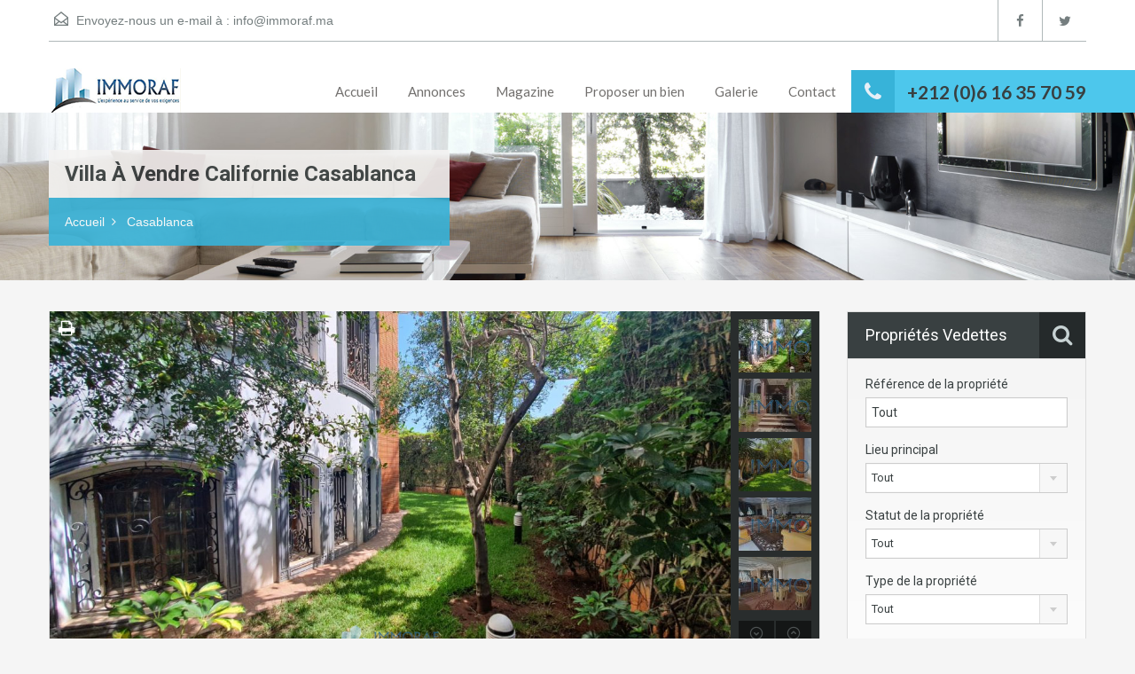

--- FILE ---
content_type: text/html; charset=UTF-8
request_url: https://immoraf.ma/property/villa-a-vendre-californie-casablanca/
body_size: 16377
content:
<!doctype html>
<html >
<head>
    <meta charset="UTF-8">
    <meta name="viewport" content="width=device-width, initial-scale=1.0">
    <link rel="profile" href="https://gmpg.org/xfn/11">
    <meta name="format-detection" content="telephone=no">
	<title>Villa À Vendre Californie Casablanca &#8211; Immoraf</title>
<meta name='robots' content='max-image-preview:large' />
<link rel='dns-prefetch' href='//maps.google.com' />
<link rel='dns-prefetch' href='//fonts.googleapis.com' />
<link rel="alternate" type="application/rss+xml" title="Immoraf &raquo; Flux" href="https://immoraf.ma/feed/" />
<link rel="alternate" type="application/rss+xml" title="Immoraf &raquo; Flux des commentaires" href="https://immoraf.ma/comments/feed/" />
<link rel="alternate" title="oEmbed (JSON)" type="application/json+oembed" href="https://immoraf.ma/wp-json/oembed/1.0/embed?url=https%3A%2F%2Fimmoraf.ma%2Fproperty%2Fvilla-a-vendre-californie-casablanca%2F" />
<link rel="alternate" title="oEmbed (XML)" type="text/xml+oembed" href="https://immoraf.ma/wp-json/oembed/1.0/embed?url=https%3A%2F%2Fimmoraf.ma%2Fproperty%2Fvilla-a-vendre-californie-casablanca%2F&#038;format=xml" />
<style id='wp-img-auto-sizes-contain-inline-css' type='text/css'>
img:is([sizes=auto i],[sizes^="auto," i]){contain-intrinsic-size:3000px 1500px}
/*# sourceURL=wp-img-auto-sizes-contain-inline-css */
</style>

<style id='wp-emoji-styles-inline-css' type='text/css'>

	img.wp-smiley, img.emoji {
		display: inline !important;
		border: none !important;
		box-shadow: none !important;
		height: 1em !important;
		width: 1em !important;
		margin: 0 0.07em !important;
		vertical-align: -0.1em !important;
		background: none !important;
		padding: 0 !important;
	}
/*# sourceURL=wp-emoji-styles-inline-css */
</style>
<link rel='stylesheet' id='rs-plugin-settings-css' href='https://immoraf.ma/core/modules/4b36101dcc/public/assets/css/rs6.css' type='text/css' media='all' />
<style id='rs-plugin-settings-inline-css' type='text/css'>
#rs-demo-id {}
/*# sourceURL=rs-plugin-settings-inline-css */
</style>
<link rel='stylesheet' id='inspiry-google-fonts-css' href='//fonts.googleapis.com/css?family=Lato%3A400%2C400i%2C700%2C700i%7CRoboto%3A400%2C400i%2C500%2C500i%2C700%2C700i%7COpen%2BSans%3A400%2C400i%2C600%2C600i%2C700%2C700i&#038;subset=latin%2Clatin-ext' type='text/css' media='all' />
<link rel='stylesheet' id='flexslider-css' href='https://immoraf.ma/core/assets/641e139218/assets/classic/scripts/vendors/flexslider/flexslider.css' type='text/css' media='all' />
<link rel='stylesheet' id='pretty-photo-css-css' href='https://immoraf.ma/core/assets/641e139218/assets/classic/scripts/vendors/prettyphoto/css/prettyPhoto.css' type='text/css' media='all' />
<link rel='stylesheet' id='swipebox-css' href='https://immoraf.ma/core/assets/641e139218/assets/classic/scripts/vendors/swipebox/css/swipebox.min.css' type='text/css' media='all' />
<link rel='stylesheet' id='select2-css' href='https://immoraf.ma/core/assets/641e139218/assets/classic/scripts/vendors/select2/select2.css' type='text/css' media='all' />
<link rel='stylesheet' id='main-css-css' href='https://immoraf.ma/core/assets/641e139218/assets/classic/styles/css/main.min.css' type='text/css' media='all' />
<link rel='stylesheet' id='vc-css-css' href='https://immoraf.ma/core/assets/641e139218/assets/classic/styles/css/visual-composer.min.css' type='text/css' media='all' />
<link rel='stylesheet' id='parent-default-css' href='https://immoraf.ma/core/assets/1a0b59b144/style.css' type='text/css' media='all' />
<link rel='stylesheet' id='parent-custom-css' href='https://immoraf.ma/core/assets/641e139218/assets/classic/styles/css/custom.css' type='text/css' media='all' />
<link rel='stylesheet' id='rh-font-awesome-css' href='https://immoraf.ma/core/assets/641e139218/common/font-awesome/css/font-awesome.min.css' type='text/css' media='all' />
<link rel='stylesheet' id='rh-font-awesome-stars-css' href='https://immoraf.ma/core/assets/641e139218/common/font-awesome/css/fontawesome-stars.css' type='text/css' media='all' />
<link rel='stylesheet' id='owl-carousel-main-css' href='https://immoraf.ma/core/assets/641e139218/common/js/owl-carousel/assets/owl.carousel.min.css' type='text/css' media='all' />
<link rel='stylesheet' id='owl-carousel-default-css' href='https://immoraf.ma/core/assets/641e139218/common/js/owl-carousel/assets/owl.theme.default.min.css' type='text/css' media='all' />
<link rel='stylesheet' id='venobox-css' href='https://immoraf.ma/core/assets/641e139218/common/js/venobox/venobox.css' type='text/css' media='all' />
<link rel='stylesheet' id='inspiry-frontend-style-css' href='https://immoraf.ma/core/assets/641e139218/common/css/frontend-styles.css' type='text/css' media='all' />
<link rel='stylesheet' id='js_composer_custom_css-css' href='//immoraf.ma/storage/js_composer/custom.css' type='text/css' media='all' />
<script type="text/javascript" id="image-watermark-no-right-click-js-before">
/* <![CDATA[ */
var iwArgsNoRightClick = {"rightclick":"Y","draganddrop":"N","devtools":"Y","enableToast":"Y","toastMessage":"This content is protected"};

//# sourceURL=image-watermark-no-right-click-js-before
/* ]]> */
</script>
<script type="text/javascript" src="https://immoraf.ma/core/modules/14e22fb025/js/no-right-click.js" id="image-watermark-no-right-click-js"></script>
<script type="text/javascript" src="https://immoraf.ma/core/modules/enable-jquery-migrate-helper/js/jquery/jquery-1.12.4-wp.js" id="jquery-core-js"></script>
<script type="text/javascript" src="https://immoraf.ma/core/modules/enable-jquery-migrate-helper/js/jquery-migrate/jquery-migrate-1.4.1-wp.js" id="jquery-migrate-js"></script>
<script type="text/javascript" src="https://immoraf.ma/core/modules/4b36101dcc/public/assets/js/revolution.tools.min.js" id="tp-tools-js"></script>
<script type="text/javascript" src="https://immoraf.ma/core/modules/4b36101dcc/public/assets/js/rs6.min.js" id="revmin-js"></script>
<script type="text/javascript" src="https://immoraf.ma/core/assets/641e139218/assets/classic/scripts/vendors/realhomes-common-scripts.js" id="realhomes-common-scripts-js"></script>
<script type="text/javascript" src="//maps.google.com/maps/api/js?key=AIzaSyCPRblGnQS_a8IS3OWmxMn5k4CznXLRgVA&amp;language=fr_FR&amp;ver=6.9" id="google-map-api-js"></script>
<script type="text/javascript" src="https://immoraf.ma/core/assets/641e139218/assets/classic/scripts/vendors/infobox.js" id="google-map-info-box-js"></script>
<link rel="https://api.w.org/" href="https://immoraf.ma/wp-json/" /><link rel="alternate" title="JSON" type="application/json" href="https://immoraf.ma/wp-json/wp/v2/biens/9667" /><link rel="EditURI" type="application/rsd+xml" title="RSD" href="https://immoraf.ma/xmlrpc.php?rsd" />
<link rel="canonical" href="https://immoraf.ma/property/villa-a-vendre-californie-casablanca/" />
<link rel='shortlink' href='https://immoraf.ma/?p=9667' />

        <script type="text/javascript">
            var jQueryMigrateHelperHasSentDowngrade = false;

			window.onerror = function( msg, url, line, col, error ) {
				// Break out early, do not processing if a downgrade reqeust was already sent.
				if ( jQueryMigrateHelperHasSentDowngrade ) {
					return true;
                }

				var xhr = new XMLHttpRequest();
				var nonce = 'efc2a12e71';
				var jQueryFunctions = [
					'andSelf',
					'browser',
					'live',
					'boxModel',
					'support.boxModel',
					'size',
					'swap',
					'clean',
					'sub',
                ];
				var match_pattern = /\)\.(.+?) is not a function/;
                var erroredFunction = msg.match( match_pattern );

                // If there was no matching functions, do not try to downgrade.
                if ( null === erroredFunction || typeof erroredFunction !== 'object' || typeof erroredFunction[1] === "undefined" || -1 === jQueryFunctions.indexOf( erroredFunction[1] ) ) {
                    return true;
                }

                // Set that we've now attempted a downgrade request.
                jQueryMigrateHelperHasSentDowngrade = true;

				xhr.open( 'POST', 'https://immoraf.ma/espimmoraf/admin-ajax.php' );
				xhr.setRequestHeader( 'Content-Type', 'application/x-www-form-urlencoded' );
				xhr.onload = function () {
					var response,
                        reload = false;

					if ( 200 === xhr.status ) {
                        try {
                        	response = JSON.parse( xhr.response );

                        	reload = response.data.reload;
                        } catch ( e ) {
                        	reload = false;
                        }
                    }

					// Automatically reload the page if a deprecation caused an automatic downgrade, ensure visitors get the best possible experience.
					if ( reload ) {
						location.reload();
                    }
				};

				xhr.send( encodeURI( 'action=jquery-migrate-downgrade-version&_wpnonce=' + nonce ) );

				// Suppress error alerts in older browsers
				return true;
			}
        </script>

		<style id='dynamic-css'>

.ihf-map-icon { background-color : !important; }
.ihf-map-icon { border-color : !important; }
.ihf-map-icon:after { border-top-color : !important; }
.dsidx-details .dsidx-contact-form { border-color : !important; }
.header-wrapper, #currency-switcher #selected-currency, #currency-switcher-list li { background-color : #ffffff; }
#logo h2 a { color : #ffffff; }
#logo h2 a:hover, #logo h2 a:focus, #logo h2 a:active { color : #4dc7ec; }
.tag-line span { color : #8b9293; }
.tag-line span { background-color : #343a3b; }
.page-head .page-title span { color : #394041; }
.page-head .page-title span { background-color : #f5f4f3; }
.page-head p { color : #ffffff; }
.page-head p { background-color : #37B3D9; }
.header-wrapper, #contact-email, #contact-email a, .user-nav a, .social_networks li a, #currency-switcher #selected-currency, #currency-switcher-list li,.user-nav a:after { color : #757e7f; }
#contact-email svg .path { fill : #757e7f; }
#contact-email a:hover, .user-nav a:hover { color : #b0b8b9; }
#header-top, .social_networks li a, .user-nav a, .header-wrapper .social_networks, #currency-switcher #selected-currency, #currency-switcher-list li { border-color : #b0b8b9; }
.main-menu ul li a { color : #72706e; }
.main-menu ul li.current-menu-ancestor > a, .main-menu ul li.current-menu-parent > a, .main-menu ul li.current-menu-item > a, .main-menu ul li.current_page_item > a, .main-menu ul li:hover > a, .main-menu ul li ul, .main-menu ul li ul li ul { background-color : #ec894d; }
.main-menu ul li ul li.current-menu-ancestor > a, 
				                .main-menu ul li ul li.current-menu-parent > a, 
				                .main-menu ul li ul li.current-menu-item > a, 
				                .main-menu ul li ul li.current_page_item > a, 
				                .main-menu ul li ul li:hover > a, 
				                .main-menu ul li ul, 
				                .main-menu ul li ul li a, 
				                .main-menu ul li ul li ul, 
				                .main-menu ul li ul li ul li a { color : #ffffff; }
.main-menu ul li ul li:hover > a, .main-menu ul li ul li ul li:hover > a { background-color : #dc7d44; }
.main-menu ul li .menu-item-desc { color : #ec894d; }
.main-menu ul li .menu-item-desc { background-color : #ffffff; }
.slide-description h3, .slide-description h3 a { color : #394041; }
.slide-description h3 a:hover, .slide-description h3 a:focus, .slide-description h3 a:active { color : #df5400; }
.slide-description p { color : #8b9293; }
.slide-description span { color : #df5400; }
.slide-description .know-more { color : #ffffff; }
.slide-description .know-more { background-color : #37b3d9; }
.slide-description .know-more:hover { background-color : #2aa6cc; }
.SFOI__overlay { background-color : rgba(0,0,0,0.3); }
.property-item { background-color : #ffffff; }
.property-item, .property-item .property-meta, .property-item .property-meta span { border-color : #dedede; }
.property-item h4, .property-item h4 a, .es-carousel-wrapper ul li h4 a { color : #394041; }
.property-item h4 a:hover, .property-item h4 a:focus, .property-item h4 a:active, .es-carousel-wrapper ul li h4 a:hover, .es-carousel-wrapper ul li h4 a:focus, .es-carousel-wrapper ul li h4 a:active { color : #df5400; }
.property-item .price, .es-carousel-wrapper ul li .price, .property-item .price small { color : #ffffff; }
.property-item .price, .es-carousel-wrapper ul li .price { background-color : #4dc7ec; }
.property-item figure figcaption { color : #ffffff; }
.property-item figure figcaption { background-color : #ec894d; }
.property-item p, .es-carousel-wrapper ul li p { color : #8b9293; }
.more-details, .es-carousel-wrapper ul li p a { color : #394041; }
.more-details:hover, .more-details:focus, .more-details:active, .es-carousel-wrapper ul li p a:hover, .es-carousel-wrapper ul li p a:focus, .es-carousel-wrapper ul li p a:active { color : #df5400; }
.property-item .property-meta span { color : #394041; }
.property-item .property-meta { background-color : #f5f5f5; }
#footer .widget .title { color : #394041; }
#footer .widget .textwidget, #footer .widget, #footer-bottom p { color : #8b9293; }
#footer .widget ul li a, #footer .widget a, #footer-bottom a { color : #75797A; }
#footer .widget ul li a:hover, #footer .widget ul li a:focus, #footer.widget ul li a:active, #footer .widget a:hover, #footer .widget a:focus, #footer .widget a:active, #footer-bottom a:hover, #footer-bottom a:focus, #footer-bottom a:active { color : #dc7d44; }
#footer-bottom { border-color : #dedede; }
.page-main .post-content .real-btn,
				               .single-post-main .post-content .real-btn,
				               .posts-main .post-footer .real-btn,
				               .real-btn { color : #ffffff; }
.posts-main .post-footer .real-btn, .real-btn { background-color : #ec894d; }
.page-main .post-content .real-btn:hover,
				               .posts-main .post-footer .real-btn:hover,
				               .single-post-main .post-content .real-btn:hover, .real-btn:hover, .real-btn.current { color : #ffffff; }
.posts-main .post-footer .real-btn:hover, .real-btn:hover, .real-btn.current { background-color : #e3712c; }

									.home-features-section .headings h2,
									.home-features-section .headings p,
									.home-features-section .features-wrapper .features-single .feature-content h4,
									.home-features-section .features-wrapper .features-single .feature-content p
								 { color : #FFFFFF; }

				.posts-main .post-content, 
				.posts-main .post-summary,
				.single-post-main .post-content,
				.single-post-main .post-summary,
				.search-post-main .post-content,
				.search-post-main .post-summary, 
				.archives-main .post-content,
				.archives-main .post-summary,
				.single article p,
				.single article ul,
				.single article ol,
				#overview .property-item .content,
				.inner-wrapper .hentry { color : #666666; }

									.rh_comments__header,
									#respond #reply-title
								 { border-top : 2px solid ; }
#footer-wrapper { background-image : none; }
#footer-wrapper { padding-bottom : 0px; }
@media (min-width: 980px) {
.contact-number, .contact-number .outer-strip { background-color : #4dc7ec; }
.contact-number { color : #e7eff7; }
.contact-number .fa-phone { background-color : #37b3d9; }
}
@media (max-width: 767px) {
}
</style><style id='dynamic-css-cta'>

</style><style id='dynamic-css-cta-min-width-891'>

@media ( min-width: 891px ) {
}
</style><style id='dynamic-css-cta-max-width-890'>

@media ( max-width: 890px ) {
}
</style>            <meta property="og:title" content="Villa À Vendre Californie Casablanca"/>
            <meta property="og:description" content=""/>
            <meta property="og:type" content="article"/>
            <meta property="og:url" content="https://immoraf.ma/property/villa-a-vendre-californie-casablanca/"/>
            <meta property="og:site_name" content="Immoraf"/>
            <meta property="og:image" content="https://immoraf.ma/storage/2023/06/IMG-20230607-WA0014-1-210x210.jpg"/>
			
<!--[if lte IE 9]><link rel="stylesheet" type="text/css" href="https://immoraf.ma/core/modules/041dc5d622/assets/css/vc_lte_ie9.min.css" media="screen"><![endif]--><!--[if IE  8]><link rel="stylesheet" type="text/css" href="https://immoraf.ma/core/modules/041dc5d622/assets/css/vc-ie8.min.css" media="screen"><![endif]-->
<link rel="icon" href="https://immoraf.ma/storage/2019/02/cropped-logo-immoraf-32x32.png" sizes="32x32" />
<link rel="icon" href="https://immoraf.ma/storage/2019/02/cropped-logo-immoraf-192x192.png" sizes="192x192" />
<link rel="apple-touch-icon" href="https://immoraf.ma/storage/2019/02/cropped-logo-immoraf-180x180.png" />
<meta name="msapplication-TileImage" content="https://immoraf.ma/storage/2019/02/cropped-logo-immoraf-270x270.png" />
<script type="text/javascript">function setREVStartSize(a){try{var b,c=document.getElementById(a.c).parentNode.offsetWidth;if(c=0===c||isNaN(c)?window.innerWidth:c,a.tabw=void 0===a.tabw?0:parseInt(a.tabw),a.thumbw=void 0===a.thumbw?0:parseInt(a.thumbw),a.tabh=void 0===a.tabh?0:parseInt(a.tabh),a.thumbh=void 0===a.thumbh?0:parseInt(a.thumbh),a.tabhide=void 0===a.tabhide?0:parseInt(a.tabhide),a.thumbhide=void 0===a.thumbhide?0:parseInt(a.thumbhide),a.mh=void 0===a.mh||""==a.mh?0:a.mh,"fullscreen"===a.layout||"fullscreen"===a.l)b=Math.max(a.mh,window.innerHeight);else{for(var d in a.gw=Array.isArray(a.gw)?a.gw:[a.gw],a.rl)(void 0===a.gw[d]||0===a.gw[d])&&(a.gw[d]=a.gw[d-1]);for(var d in a.gh=void 0===a.el||""===a.el||Array.isArray(a.el)&&0==a.el.length?a.gh:a.el,a.gh=Array.isArray(a.gh)?a.gh:[a.gh],a.rl)(void 0===a.gh[d]||0===a.gh[d])&&(a.gh[d]=a.gh[d-1]);var e,f=Array(a.rl.length),g=0;for(var d in a.tabw=a.tabhide>=c?0:a.tabw,a.thumbw=a.thumbhide>=c?0:a.thumbw,a.tabh=a.tabhide>=c?0:a.tabh,a.thumbh=a.thumbhide>=c?0:a.thumbh,a.rl)f[d]=a.rl[d]<window.innerWidth?0:a.rl[d];for(var d in e=f[0],f)e>f[d]&&0<f[d]&&(e=f[d],g=d);var h=c>a.gw[g]+a.tabw+a.thumbw?1:(c-(a.tabw+a.thumbw))/a.gw[g];b=a.gh[g]*h+(a.tabh+a.thumbh)}void 0===window.rs_init_css&&(window.rs_init_css=document.head.appendChild(document.createElement("style"))),document.getElementById(a.c).height=b,window.rs_init_css.innerHTML+="#"+a.c+"_wrapper { height: "+b+"px }"}catch(a){console.log("Failure at Presize of Slider:"+a)}};</script>
		<style type="text/css" id="custom-css">
			
		</style>
		<noscript><style type="text/css"> .wpb_animate_when_almost_visible { opacity: 1; }</style></noscript></head>
<body data-rsssl=1 class="wp-singular property-template-default single single-property postid-9667 wp-theme-realhomes wp-child-theme-realhomes-child sticky-header inspiry_body_floating_features_show wpb-js-composer js-comp-ver-4.10 vc_responsive">


<div class="header-wrapper">

	<div class="container">

		
<header id="header" class="clearfix">

	<div id="header-top" class="clearfix">
					<div id="contact-email">
				<svg xmlns="http://www.w3.org/2000/svg" xmlns:xlink="http://www.w3.org/1999/xlink" version="1.1" x="0px" y="0px" width="16px" height="16px" viewBox="0 0 24 24" enable-background="new 0 0 24 24" xml:space="preserve">
<path class="path" d="M8.174 15.926l-6.799 5.438c-0.431 0.346-0.501 0.975-0.156 1.406s0.974 0.5 1.4 0.156l7.211-5.769L8.174 15.926z"/>
<path class="path" d="M15.838 15.936l-1.685 1.214l7.222 5.777c0.433 0.3 1.1 0.3 1.406-0.156c0.345-0.432 0.274-1.061-0.157-1.406 L15.838 15.936z"/>
<polygon class="path" points="1,10.2 1.6,10.9 12,2.6 22,10.6 22,22 2,22 2,10.2 1,10.2 1.6,10.9 1,10.2 0,10.2 0,24 24,24 24,9.7 12,0 0,9.7 0,10.2 1,10.2 1,10.2"/>
<polygon class="path" points="23.6,11.7 12.6,19.7 11.4,19.7 0.4,11.7 0.4,11.7 0.4,11.7 1.6,10.1 12,17.6 22.4,10.1"/>
</svg>
Envoyez-nous un e-mail à :
				<a href="mailto:inf&#111;&#064;i&#109;&#109;or&#097;&#102;.&#109;a">&#105;nf&#111;&#064;&#105;mm&#111;&#114;&#097;f&#046;&#109;&#097;</a>
			</div>
			
		
		    <ul class="social_networks clearfix">
                            <li class="facebook">
                    <a target="_blank" href="https://www.facebook.com/immoraf/"><i class="fa fa-facebook fa-lg"></i></a>
                </li>
                                <li class="twitter">
                    <a target="_blank" href="https://twitter.com/immorafm"><i class="fa fa-twitter fa-lg"></i></a>
                </li>
                    </ul>
    
		
		
	</div>

	
	<div id="logo">
            <a class="site-logo" href="https://immoraf.ma/" title="Immoraf">
		<img alt="Immoraf" src="https://immoraf.ma/storage/2016/11/logo-immobilier-new-2.png">    </a>
	</div>


	<div class="menu-and-contact-wrap">
		    <h2 class="contact-number"><i class="fa fa-phone"></i>
        <span class="desktop-version">+212 (0)6 16 35 70 59</span>
        <a class="mobile-version" href="tel://+212 (0)6 16 35 70 59"
           title="Passer un coup de téléphone">+212 (0)6 16 35 70 59</a>
        <span class="outer-strip"></span>
    </h2>
	
		
		<nav class="main-menu">
			<div class="rh_menu__hamburger hamburger hamburger--squeeze">
				<div class="hamburger-box">
					<div class="hamburger-inner"></div>
				</div>
				<p>Menu</p>
			</div>
			<div class="menu-main-menu-container"><ul id="menu-main-menu" class="rh_menu__main_menu clearfix"><li id="menu-item-834" class="menu-item menu-item-type-post_type menu-item-object-page menu-item-home menu-item-834"><a href="https://immoraf.ma/">Accueil</a></li>
<li id="menu-item-815" class="menu-item menu-item-type-post_type menu-item-object-page menu-item-815"><a href="https://immoraf.ma/listing/">Annonces</a></li>
<li id="menu-item-835" class="menu-item menu-item-type-post_type menu-item-object-page current_page_parent menu-item-835"><a href="https://immoraf.ma/news/">Magazine</a></li>
<li id="menu-item-944" class="menu-item menu-item-type-custom menu-item-object-custom menu-item-944"><a href="https://immoraf.ma/bien-a-propose.php">Proposer un bien</a></li>
<li id="menu-item-809" class="menu-item menu-item-type-post_type menu-item-object-page menu-item-809"><a href="https://immoraf.ma/3-columns-gallery/">Galerie</a></li>
<li id="menu-item-836" class="menu-item menu-item-type-post_type menu-item-object-page menu-item-836"><a href="https://immoraf.ma/contact-us/">Contact</a></li>
</ul></div><div class="menu-main-menu-container"><ul id="menu-main-menu-1" class="rh_menu__responsive clearfix"><li class="menu-item menu-item-type-post_type menu-item-object-page menu-item-home menu-item-834"><a href="https://immoraf.ma/">Accueil</a></li>
<li class="menu-item menu-item-type-post_type menu-item-object-page menu-item-815"><a href="https://immoraf.ma/listing/">Annonces</a></li>
<li class="menu-item menu-item-type-post_type menu-item-object-page current_page_parent menu-item-835"><a href="https://immoraf.ma/news/">Magazine</a></li>
<li class="menu-item menu-item-type-custom menu-item-object-custom menu-item-944"><a href="https://immoraf.ma/bien-a-propose.php">Proposer un bien</a></li>
<li class="menu-item menu-item-type-post_type menu-item-object-page menu-item-809"><a href="https://immoraf.ma/3-columns-gallery/">Galerie</a></li>
<li class="menu-item menu-item-type-post_type menu-item-object-page menu-item-836"><a href="https://immoraf.ma/contact-us/">Contact</a></li>
</ul></div>		</nav>
		
	</div>

</header>

	</div> 

</div>
    <div class="page-head"
         style="background-repeat: no-repeat;background-position: center top;background-image: url('https://immoraf.ma/core/assets/641e139218/assets/classic/images/banner.jpg'); background-size: cover;">
		            <div class="container">
                <div class="wrap clearfix">
                    <h1 class="page-title"><span>Villa À Vendre Californie Casablanca</span></h1>
							<div class="page-breadcrumbs ">
			<nav class="property-breadcrumbs">
				<ul>
					<li>							<a href="https://immoraf.ma/">Accueil</a><i class="breadcrumbs-separator fa fa-angle-right"></i></li><li>							<a href="https://immoraf.ma/property-city/casablanca/">Casablanca</a></li>				</ul>
			</nav>
		</div>
		                </div>
            </div>
		    </div>

    <div class="container contents detail property-section-order-default">
        <div class="row">
            <div class="span9 main-wrap">
                <div class="main">
                    <div id="overview">
						    <div class="slider-main-wrapper">
        	<div id="property-detail-flexslider" class="inspiry_classic_portrait_common inspiry_classic_portrait_fit_slider clearfix">
		<div class="flexslider">
			<ul class="slides">
				<li data-thumb="https://immoraf.ma/storage/2023/06/IMG-20230607-WA0014-1-82x60.jpg"><a href="https://immoraf.ma/storage/2023/06/IMG-20230607-WA0014-1.jpg" class="swipebox" rel="gallery_real_homes" ><img src="https://immoraf.ma/storage/2023/06/IMG-20230607-WA0014-1-1170x586.jpg" alt="IMG-20230607-WA0014" /></a></li><li data-thumb="https://immoraf.ma/storage/2023/06/IMG-20230607-WA0012-82x60.jpg"><a href="https://immoraf.ma/storage/2023/06/IMG-20230607-WA0012.jpg" class="swipebox" rel="gallery_real_homes" ><img src="https://immoraf.ma/storage/2023/06/IMG-20230607-WA0012-1170x586.jpg" alt="IMG-20230607-WA0012" /></a></li><li data-thumb="https://immoraf.ma/storage/2023/06/IMG-20230607-WA0002-82x60.jpg"><a href="https://immoraf.ma/storage/2023/06/IMG-20230607-WA0002.jpg" class="swipebox" rel="gallery_real_homes" ><img src="https://immoraf.ma/storage/2023/06/IMG-20230607-WA0002-758x586.jpg" alt="IMG-20230607-WA0002" /></a></li><li data-thumb="https://immoraf.ma/storage/2023/06/IMG-20230607-WA0005-82x60.jpg"><a href="https://immoraf.ma/storage/2023/06/IMG-20230607-WA0005.jpg" class="swipebox" rel="gallery_real_homes" ><img src="https://immoraf.ma/storage/2023/06/IMG-20230607-WA0005-1170x586.jpg" alt="IMG-20230607-WA0005" /></a></li><li data-thumb="https://immoraf.ma/storage/2023/06/IMG-20230607-WA0010-82x60.jpg"><a href="https://immoraf.ma/storage/2023/06/IMG-20230607-WA0010.jpg" class="swipebox" rel="gallery_real_homes" ><img src="https://immoraf.ma/storage/2023/06/IMG-20230607-WA0010-1170x586.jpg" alt="IMG-20230607-WA0010" /></a></li><li data-thumb="https://immoraf.ma/storage/2023/06/IMG-20230607-WA0003-82x60.jpg"><a href="https://immoraf.ma/storage/2023/06/IMG-20230607-WA0003.jpg" class="swipebox" rel="gallery_real_homes" ><img src="https://immoraf.ma/storage/2023/06/IMG-20230607-WA0003-1170x586.jpg" alt="IMG-20230607-WA0003" /></a></li><li data-thumb="https://immoraf.ma/storage/2023/06/IMG-20230607-WA0011-82x60.jpg"><a href="https://immoraf.ma/storage/2023/06/IMG-20230607-WA0011.jpg" class="swipebox" rel="gallery_real_homes" ><img src="https://immoraf.ma/storage/2023/06/IMG-20230607-WA0011-1170x586.jpg" alt="IMG-20230607-WA0011" /></a></li><li data-thumb="https://immoraf.ma/storage/2023/06/IMG-20230607-WA0004-82x60.jpg"><a href="https://immoraf.ma/storage/2023/06/IMG-20230607-WA0004.jpg" class="swipebox" rel="gallery_real_homes" ><img src="https://immoraf.ma/storage/2023/06/IMG-20230607-WA0004-1170x586.jpg" alt="IMG-20230607-WA0004" /></a></li><li data-thumb="https://immoraf.ma/storage/2023/06/IMG-20230607-WA0006-82x60.jpg"><a href="https://immoraf.ma/storage/2023/06/IMG-20230607-WA0006.jpg" class="swipebox" rel="gallery_real_homes" ><img src="https://immoraf.ma/storage/2023/06/IMG-20230607-WA0006-1170x586.jpg" alt="IMG-20230607-WA0006" /></a></li><li data-thumb="https://immoraf.ma/storage/2023/06/IMG-20230607-WA0007-82x60.jpg"><a href="https://immoraf.ma/storage/2023/06/IMG-20230607-WA0007.jpg" class="swipebox" rel="gallery_real_homes" ><img src="https://immoraf.ma/storage/2023/06/IMG-20230607-WA0007-1170x586.jpg" alt="IMG-20230607-WA0007" /></a></li><li data-thumb="https://immoraf.ma/storage/2023/06/IMG-20230607-WA0000-82x60.jpg"><a href="https://immoraf.ma/storage/2023/06/IMG-20230607-WA0000.jpg" class="swipebox" rel="gallery_real_homes" ><img src="https://immoraf.ma/storage/2023/06/IMG-20230607-WA0000-1170x586.jpg" alt="IMG-20230607-WA0000" /></a></li><li data-thumb="https://immoraf.ma/storage/2023/06/IMG-20230607-WA0009-82x60.jpg"><a href="https://immoraf.ma/storage/2023/06/IMG-20230607-WA0009.jpg" class="swipebox" rel="gallery_real_homes" ><img src="https://immoraf.ma/storage/2023/06/IMG-20230607-WA0009-1170x586.jpg" alt="IMG-20230607-WA0009" /></a></li><li data-thumb="https://immoraf.ma/storage/2023/06/IMG-20230607-WA0013-82x60.jpg"><a href="https://immoraf.ma/storage/2023/06/IMG-20230607-WA0013.jpg" class="swipebox" rel="gallery_real_homes" ><img src="https://immoraf.ma/storage/2023/06/IMG-20230607-WA0013-1170x586.jpg" alt="IMG-20230607-WA0013" /></a></li>			</ul>
		</div>
	</div>
			<div id="property-featured-image" class="clearfix only-for-print">
			<img src="https://immoraf.ma/storage/2023/06/IMG-20230607-WA0014-1.jpg" alt="Villa À Vendre Californie Casablanca" />		</div>
		        <div class="slider-socket thumb-on-right">

                        <span class="printer-icon"><a href="javascript:window.print()"><i class="fa fa-print"></i></a></span>
        </div>
    </div>
    
<article class="property-item clearfix">

    <div class="outer-wrapper clearfix">
	    <img class="only-for-print inspiry-qr-code" src="https://chart.googleapis.com/chart?cht=qr&#038;chs=90x90&#038;chl=https://immoraf.ma/property/villa-a-vendre-californie-casablanca/&#038;choe=UTF-8" alt="Villa À Vendre Californie Casablanca">        <div class="wrap clearfix">
		                    <address class="title">
				    Casablanca, Maroc                </address>
			                    <h5 class="price">

				                            <span class="status-label ">
				<i class="tag-arrow">
					<svg xmlns="http://www.w3.org/2000/svg" width="11" height="42" viewBox="0 0 11 42">
  <g>
    <polygon transform="translate(5.5 21)rotate(270)translate(-5.5 -21)" points="5.5 15.5 26.5 26.5 -15.5 26.5"/>
  </g>
</svg>				</i>
						    Location				</span>
					    
                        <span class="price-and-type">
					<i class="tag-arrow">
						<svg xmlns="http://www.w3.org/2000/svg" width="11" height="42" viewBox="0 0 11 42">
  <g>
    <polygon transform="translate(5.5 21)rotate(270)translate(-5.5 -21)" points="5.5 15.5 26.5 26.5 -15.5 26.5"/>
  </g>
</svg>					</i>
						    6&nbsp;500&nbsp;000&nbsp; dhs<small> - Villa</small>			</span>
					                    </h5>
			            </div>
    </div>

	<div class="property-meta clearfix">
		<span title="ID du bien"><svg version="1.1" xmlns="http://www.w3.org/2000/svg" x="0px" y="0px" width="17px" height="17px" viewBox="0 0 512 512" enable-background="new 0 0 24 24"  xmlns:xlink="http://www.w3.org/1999/xlink" >
  <g>
    <g>
      <path d="m464.1,67.7h-416.2c-19.8,0-36.4,15.6-36.4,36.4v303.8c0,19.8 15.6,36.4 36.4,36.4h416.1c19.8,0 36.4-16.6 36.4-37.4v-302.8c0.1-19.7-15.5-36.4-36.3-36.4zm16.6,339.1c0,9.4-7.3,16.6-16.6,16.6h-416.2c-9.4,0-16.6-7.3-16.6-16.6v-302.7c0-9.4 7.3-16.6 16.6-16.6h416.1c9.4,0 16.6,7.3 16.6,16.6v302.7z"/>
      <path d="M178,134.3H69.8v108.2H178V134.3z M158.2,222.7H90.6v-67.6h67.6V222.7z"/>
      <rect width="215.3" x="80.2" y="294.5" height="20.8"/>
      <rect width="215.3" x="80.2" y="360" height="20.8"/>
    </g>
  </g>
</svg>
RF9667</span><span class="property-meta-size" title="Surface au sol"><svg xmlns="http://www.w3.org/2000/svg" xmlns:xlink="http://www.w3.org/1999/xlink" version="1.1" x="0px" y="0px" width="16px" height="16px" viewBox="0 0 24 24" enable-background="new 0 0 24 24" xml:space="preserve">
<path class="path" d="M14 7.001H2.999C1.342 7 0 8.3 0 10v11c0 1.7 1.3 3 3 3H14c1.656 0 3-1.342 3-3V10 C17 8.3 15.7 7 14 7.001z M14.998 21c0 0.551-0.447 1-0.998 1.002H2.999C2.448 22 2 21.6 2 21V10 c0.001-0.551 0.449-0.999 1-0.999H14c0.551 0 1 0.4 1 0.999V21z"/>
<path class="path" d="M14.266 0.293c-0.395-0.391-1.034-0.391-1.429 0c-0.395 0.39-0.395 1 0 1.415L13.132 2H3.869l0.295-0.292 c0.395-0.391 0.395-1.025 0-1.415c-0.394-0.391-1.034-0.391-1.428 0L0 3l2.736 2.707c0.394 0.4 1 0.4 1.4 0 c0.395-0.391 0.395-1.023 0-1.414L3.869 4.001h9.263l-0.295 0.292c-0.395 0.392-0.395 1 0 1.414s1.034 0.4 1.4 0L17 3 L14.266 0.293z"/>
<path class="path" d="M18.293 9.734c-0.391 0.395-0.391 1 0 1.429s1.023 0.4 1.4 0L20 10.868v9.263l-0.292-0.295 c-0.392-0.395-1.024-0.395-1.415 0s-0.391 1 0 1.428L21 24l2.707-2.736c0.391-0.394 0.391-1.033 0-1.428s-1.023-0.395-1.414 0 l-0.292 0.295v-9.263l0.292 0.295c0.392 0.4 1 0.4 1.4 0s0.391-1.034 0-1.429L21 7L18.293 9.734z"/>
</svg>
464&nbsp;m</span><span class="property-meta-bedrooms"><svg xmlns="http://www.w3.org/2000/svg" xmlns:xlink="http://www.w3.org/1999/xlink" version="1.1" x="0px" y="0px" width="16px" height="16px" viewBox="0 0 24 24" enable-background="new 0 0 24 24" xml:space="preserve">
<circle class="circle" cx="5" cy="8.3" r="2.2"/>
<path class="path" d="M0 22.999C0 23.6 0.4 24 1 24S2 23.6 2 22.999V18H2h20h0.001v4.999c0 0.6 0.4 1 1 1 C23.552 24 24 23.6 24 22.999V10C24 9.4 23.6 9 23 9C22.447 9 22 9.4 22 10v1H22h-0.999V10.5 C20.999 8 20 6 17.5 6H11C9.769 6.1 8.2 6.3 8 8v3H2H2V9C2 8.4 1.6 8 1 8S0 8.4 0 9V22.999z M10.021 8.2 C10.19 8.1 10.6 8 11 8h5.5c1.382 0 2.496-0.214 2.5 2.501v0.499h-9L10.021 8.174z M22 16H2v-2.999h20V16z"/>
</svg>
5&nbsp;Chambres</span><span class="property-meta-bath"><svg xmlns="http://www.w3.org/2000/svg" xmlns:xlink="http://www.w3.org/1999/xlink" version="1.1" x="0px" y="0px" width="16px" height="16px" viewBox="0 0 24 24" enable-background="new 0 0 24 24" xml:space="preserve">
<path class="path" d="M23.001 12h-1.513C21.805 11.6 22 11.1 22 10.5C22 9.1 20.9 8 19.5 8S17 9.1 17 10.5 c0 0.6 0.2 1.1 0.5 1.5H2.999c0-0.001 0-0.002 0-0.002V2.983V2.98c0.084-0.169-0.083-0.979 1-0.981h0.006 C4.008 2 4.3 2 4.5 2.104L4.292 2.292c-0.39 0.392-0.39 1 0 1.415c0.391 0.4 1 0.4 1.4 0l2-1.999 c0.39-0.391 0.39-1.025 0-1.415c-0.391-0.391-1.023-0.391-1.415 0L5.866 0.72C5.775 0.6 5.7 0.5 5.5 0.4 C4.776 0 4.1 0 4 0H3.984v0.001C1.195 0 1 2.7 1 2.98v0.019v0.032v8.967c0 0 0 0 0 0.002H0.999 C0.447 12 0 12.4 0 12.999S0.447 14 1 14H1v2.001c0.001 2.6 1.7 4.8 4 5.649V23c0 0.6 0.4 1 1 1s1-0.447 1-1v-1h10v1 c0 0.6 0.4 1 1 1s1-0.447 1-1v-1.102c2.745-0.533 3.996-3.222 4-5.897V14h0.001C23.554 14 24 13.6 24 13 S23.554 12 23 12z M21.001 16.001c-0.091 2.539-0.927 3.97-3.001 3.997H7c-2.208-0.004-3.996-1.79-4-3.997V14h15.173 c-0.379 0.484-0.813 0.934-1.174 1.003c-0.54 0.104-0.999 0.446-0.999 1c0 0.6 0.4 1 1 1 c2.159-0.188 3.188-2.006 3.639-2.999h0.363V16.001z"/>
<rect class="rect" x="6.6" y="4.1" transform="matrix(-0.7071 0.7071 -0.7071 -0.7071 15.6319 3.2336)" width="1" height="1.4"/>
<rect class="rect" x="9.4" y="2.4" transform="matrix(0.7066 0.7076 -0.7076 0.7066 4.9969 -6.342)" width="1.4" height="1"/>
<rect class="rect" x="9.4" y="6.4" transform="matrix(0.7071 0.7071 -0.7071 0.7071 7.8179 -5.167)" width="1.4" height="1"/>
<rect class="rect" x="12.4" y="4.4" transform="matrix(0.7069 0.7073 -0.7073 0.7069 7.2858 -7.8754)" width="1.4" height="1"/>
<rect class="rect" x="13.4" y="7.4" transform="matrix(-0.7064 -0.7078 0.7078 -0.7064 18.5823 23.4137)" width="1.4" height="1"/>
</svg>
3&nbsp;Salles de bain</span>	</div>

	<div class="content clearfix">
		<p>villa à vendre située à Californie , bien ensoleillée .la villa est construite sur quatre niveaux et trois façades .<br />
Au RDC : un salon avec coin cheminée, un coin salle à manger ,un salon marocain, vestiaire invités , chambre d&rsquo;invités, une grande terrasse . Au 1ér étage quatre chambres: une suite parentale (dressing et salle de bain) ,3 autres chambres avec deux salle de bain . Au 2éme étage un salon avec vue sur terrasse ,buanderie. Au sous-sol un salon et une grande cuisine , chambre du personnel avec salle de bain , et hammam beldi .Climatisation , jardin , garage pour deux voitures . la villa est proche de Casa Nearshor , Tram.</p>
	</div>

    </article>
	<div class="map-wrap clearfix">
		<span class="map-label">Map de la propriété</span><div id="property_map"></div><div class="share-networks clearfix">
	<span class="share-label">Partager</span>
	<span><a target="_blank" href="https://www.facebook.com/sharer/sharer.php?u=https://immoraf.ma/property/villa-a-vendre-californie-casablanca/"><i class="fa fa-facebook fa-lg"></i>Facebook</a></span>
	<span><a target="_blank" href="https://twitter.com/share?url=https://immoraf.ma/property/villa-a-vendre-californie-casablanca/"><i class="fa fa-twitter fa-lg"></i>Twitter</a></span>

    <span><a target="_blank" href="https://web.whatsapp.com://send?text=Villa À Vendre Californie Casablanca&nbsp;https://immoraf.ma/property/villa-a-vendre-californie-casablanca/"><i class="fa fa-whatsapp"></i>WhatsApp</a></span>
</div>	</div>
	                    </div>
                </div>
						<section class="listing-layout property-grid">
			<div class="list-container clearfix">
				<h3>Propriétés similaires</h3><article class="property-item clearfix post-9147 property type-property status-publish has-post-thumbnail hentry property-type-villa property-city-casablanca property-status-vente">

	<figure>
		<a href="https://immoraf.ma/property/location-villa-a-cil-casablanca/">
			<img width="492" height="324" src="https://immoraf.ma/storage/2023/03/IMG-20230306-WA0017-492x324.jpg" class="attachment-grid-view-image size-grid-view-image wp-post-image" alt="" decoding="async" loading="lazy" />		</a>

		<figcaption class="vente">Vente</figcaption>
	</figure>


	<h4><a href="https://immoraf.ma/property/location-villa-a-cil-casablanca/">Vente Villa À Ain diab Casablanca</a></h4>
	<p>vente d’une villa à ain diab casablanca bien ensoleillée&hellip;		<a class="more-details" href="https://immoraf.ma/property/location-villa-a-cil-casablanca/">Plus d&#039;informations 			<i class="fa fa-caret-right"></i></a></p>
	<span>9&nbsp;000&nbsp;000&nbsp; dhs</span></article><article class="property-item clearfix post-3918 property type-property status-publish has-post-thumbnail hentry property-type-villa property-city-casablanca property-status-location">

	<figure>
		<a href="https://immoraf.ma/property/location-villa-californie/">
			<img width="246" height="162" src="https://immoraf.ma/storage/2017/05/Salon-1-246x162.jpg" class="attachment-grid-view-image size-grid-view-image wp-post-image" alt="" decoding="async" loading="lazy" srcset="https://immoraf.ma/storage/2017/05/Salon-1-246x162.jpg 246w, https://immoraf.ma/storage/2017/05/Salon-1-300x199.jpg 300w, https://immoraf.ma/storage/2017/05/Salon-1-150x99.jpg 150w, https://immoraf.ma/storage/2017/05/Salon-1.jpg 448w" sizes="auto, (max-width: 246px) 100vw, 246px" />		</a>

		<figcaption class="location">Location</figcaption>
	</figure>


	<h4><a href="https://immoraf.ma/property/location-villa-californie/">Location villa Vide Californie</a></h4>
	<p>Villa récente et moderne  à louer vide située dans&hellip;		<a class="more-details" href="https://immoraf.ma/property/location-villa-californie/">Plus d&#039;informations 			<i class="fa fa-caret-right"></i></a></p>
	<span>35&nbsp;000&nbsp; dhs</span></article><article class="property-item clearfix post-6512 property type-property status-publish has-post-thumbnail hentry property-type-appartement property-city-casablanca property-status-vente">

	<figure>
		<a href="https://immoraf.ma/property/vente-appartement-les-princesses-casablanca/">
			<img width="492" height="324" src="https://immoraf.ma/storage/2021/02/DSCN3006-492x324.jpg" class="attachment-grid-view-image size-grid-view-image wp-post-image" alt="" decoding="async" loading="lazy" />		</a>

		<figcaption class="vente">Vente</figcaption>
	</figure>


	<h4><a href="https://immoraf.ma/property/vente-appartement-les-princesses-casablanca/">Vente Appartement  les Princesses casablanca</a></h4>
	<p>Appartement  à vendre, situé dans une résidence sécurisée au&hellip;		<a class="more-details" href="https://immoraf.ma/property/vente-appartement-les-princesses-casablanca/">Plus d&#039;informations 			<i class="fa fa-caret-right"></i></a></p>
	<span>3&nbsp;300&nbsp;000&nbsp; dhs</span></article>			</div>
		</section>
		            </div>
			
<div class="span3 sidebar-wrap">
	        <aside class="sidebar">
			<section id="advance_search_widget-8" class="widget advance-search clearfix Advance_Search_Widget"><h4 class="title search-heading">Propriétés vedettes<i class="fa fa-search"></i></h4>
    <div class="as-form-wrap">
        <form class="advance-search-form rh_classic_advance_search_form clearfix"
              action="https://immoraf.ma/property-search/" method="get">


			            <div class="wrapper-search-form-grid">
				<div class="option-bar rh-search-field small">
	<label for="property-id-txt">
		Référence de la propriété	</label>
	<input type="text" name="property-id" id="property-id-txt"
	       value=""
	       placeholder="Tout" />
</div>
	<div class="option-bar rh-search-field small rh_classic_search__select rh_location_prop_search_0" data-get-location-placeholder="Tout">
		<label for="location">
			Lieu principal		</label>
        <span class="selectwrap">
            <select name="location" id="location" class="search-select"></select>
        </span>
	</div>
	<div class="option-bar rh-search-field small">
    <label for="select-status">
		Statut de la propriété    </label>
    <span class="selectwrap">
        <select name="status" id="select-status" class="search-select">
            <option value="any" selected="selected">Tout</option><option value="location">Location</option><option value="vente">Vente</option>        </select>
    </span>
</div><div class="option-bar rh-search-field small">
    <label for="select-property-type">
		Type de la propriété    </label>
    <span class="selectwrap">
        <select name="type" id="select-property-type" class="search-select">
	        <option value="any" selected="selected">Tout</option><option value="appartement"> Appartement</option><option value="bureau"> Bureau</option><option value="commerce-magasin"> Commerce / Magasin</option><option value="duplex"> Duplex</option><option value="entrepot-usine-ferme"> Entrepot / Usine / Ferme</option><option value="immeuble"> Immeuble</option><option value="local-professionnel"> Local professionnel</option><option value="maison"> Maison</option><option value="parking"> Parking</option><option value="terrain"> Terrain</option><option value="villa"> Villa</option>        </select>
    </span>
</div>                <div class="button-wrapper-flex">
					<div class="option-bar">
	    <input type="submit"
           value="Chercher"
           class="real-btn btn">
</div>                </div>
            </div>
			                <div class="more-fields-wrapper collapsed"></div>
                <div class="more-fields-trigger">
                    <a href="#"><i class="fa fa-plus-square-o"></i>
                        <span>Plus de champs                                        </span></a>
                </div>
				            <div class="button-wrapper-widget-search">
				<div class="option-bar">
	    <input type="submit"
           value="Chercher"
           class="real-btn btn">
</div>            </div>
				<div class="clearfix"></div>

	<div class="more-option-trigger">
		<a href="#">
			<i class="fa fa-plus-square-o"></i>
			Recherche de certaines fonctionnalités		</a>
	</div>

	<div class="more-options-wrapper clearfix collapsed">
					<div class="option-bar">
				<input type="checkbox"
				       id="feature-1-balcon"
				       name="features[]"
				       value="1-balcon"
					 />
				<label for="feature-1-balcon">1 Balcon <small>(28)</small></label>
			</div>
						<div class="option-bar">
				<input type="checkbox"
				       id="feature-1-etage"
				       name="features[]"
				       value="1-etage"
					 />
				<label for="feature-1-etage">1 Etage <small>(7)</small></label>
			</div>
						<div class="option-bar">
				<input type="checkbox"
				       id="feature-1-parking"
				       name="features[]"
				       value="1-parking"
					 />
				<label for="feature-1-parking">1 Parking <small>(13)</small></label>
			</div>
						<div class="option-bar">
				<input type="checkbox"
				       id="feature-1-terrace"
				       name="features[]"
				       value="1-terrace"
					 />
				<label for="feature-1-terrace">1 Terrace <small>(56)</small></label>
			</div>
						<div class="option-bar">
				<input type="checkbox"
				       id="feature-2-balcon"
				       name="features[]"
				       value="2-balcon"
					 />
				<label for="feature-2-balcon">2 Balcon <small>(43)</small></label>
			</div>
						<div class="option-bar">
				<input type="checkbox"
				       id="feature-2-etage"
				       name="features[]"
				       value="2-etage"
					 />
				<label for="feature-2-etage">2 Etage <small>(7)</small></label>
			</div>
						<div class="option-bar">
				<input type="checkbox"
				       id="feature-2-parking"
				       name="features[]"
				       value="2-parking"
					 />
				<label for="feature-2-parking">2 Parking <small>(2)</small></label>
			</div>
						<div class="option-bar">
				<input type="checkbox"
				       id="feature-2-terrace"
				       name="features[]"
				       value="2-terrace"
					 />
				<label for="feature-2-terrace">2 Terrace <small>(11)</small></label>
			</div>
						<div class="option-bar">
				<input type="checkbox"
				       id="feature-3-balcon"
				       name="features[]"
				       value="3-balcon"
					 />
				<label for="feature-3-balcon">3 Balcon <small>(4)</small></label>
			</div>
						<div class="option-bar">
				<input type="checkbox"
				       id="feature-3-etage"
				       name="features[]"
				       value="3-etage"
					 />
				<label for="feature-3-etage">3 Etage <small>(6)</small></label>
			</div>
						<div class="option-bar">
				<input type="checkbox"
				       id="feature-4-etage"
				       name="features[]"
				       value="4-etage"
					 />
				<label for="feature-4-etage">4 Etage <small>(7)</small></label>
			</div>
						<div class="option-bar">
				<input type="checkbox"
				       id="feature-7-etage"
				       name="features[]"
				       value="7-etage"
					 />
				<label for="feature-7-etage">7 Etage <small>(1)</small></label>
			</div>
						<div class="option-bar">
				<input type="checkbox"
				       id="feature-ascenseur"
				       name="features[]"
				       value="ascenseur"
					 />
				<label for="feature-ascenseur">Ascenseur <small>(16)</small></label>
			</div>
						<div class="option-bar">
				<input type="checkbox"
				       id="feature-balcon"
				       name="features[]"
				       value="balcon"
					 />
				<label for="feature-balcon">Balcon <small>(2)</small></label>
			</div>
						<div class="option-bar">
				<input type="checkbox"
				       id="feature-calme"
				       name="features[]"
				       value="calme"
					 />
				<label for="feature-calme">Calme <small>(23)</small></label>
			</div>
						<div class="option-bar">
				<input type="checkbox"
				       id="feature-cheminee"
				       name="features[]"
				       value="cheminee"
					 />
				<label for="feature-cheminee">Cheminée <small>(25)</small></label>
			</div>
						<div class="option-bar">
				<input type="checkbox"
				       id="feature-climatisation"
				       name="features[]"
				       value="climatisation"
					 />
				<label for="feature-climatisation">Climatisation <small>(28)</small></label>
			</div>
						<div class="option-bar">
				<input type="checkbox"
				       id="feature-concierge"
				       name="features[]"
				       value="concierge"
					 />
				<label for="feature-concierge">Concierge <small>(1)</small></label>
			</div>
						<div class="option-bar">
				<input type="checkbox"
				       id="feature-garage"
				       name="features[]"
				       value="garage"
					 />
				<label for="feature-garage">Garage <small>(7)</small></label>
			</div>
						<div class="option-bar">
				<input type="checkbox"
				       id="feature-meuble"
				       name="features[]"
				       value="meuble"
					 />
				<label for="feature-meuble">Meublé <small>(2)</small></label>
			</div>
						<div class="option-bar">
				<input type="checkbox"
				       id="feature-parking"
				       name="features[]"
				       value="parking"
					 />
				<label for="feature-parking">Parking <small>(1)</small></label>
			</div>
						<div class="option-bar">
				<input type="checkbox"
				       id="feature-parquet"
				       name="features[]"
				       value="parquet"
					 />
				<label for="feature-parquet">Parquet <small>(1)</small></label>
			</div>
						<div class="option-bar">
				<input type="checkbox"
				       id="feature-piscine-collective"
				       name="features[]"
				       value="piscine-collective"
					 />
				<label for="feature-piscine-collective">Piscine Collective <small>(2)</small></label>
			</div>
						<div class="option-bar">
				<input type="checkbox"
				       id="feature-plaque-de-cuisson"
				       name="features[]"
				       value="plaque-de-cuisson"
					 />
				<label for="feature-plaque-de-cuisson">Plaque De Cuisson <small>(1)</small></label>
			</div>
						<div class="option-bar">
				<input type="checkbox"
				       id="feature-residence-privee-et-gardee-avec-piscine"
				       name="features[]"
				       value="residence-privee-et-gardee-avec-piscine"
					 />
				<label for="feature-residence-privee-et-gardee-avec-piscine">Résidence Privée Et Gardée Avec Piscine <small>(1)</small></label>
			</div>
						<div class="option-bar">
				<input type="checkbox"
				       id="feature-terrace"
				       name="features[]"
				       value="terrace"
					 />
				<label for="feature-terrace">Terrace <small>(3)</small></label>
			</div>
						<div class="option-bar">
				<input type="checkbox"
				       id="feature-villa"
				       name="features[]"
				       value="villa"
					 />
				<label for="feature-villa">Villa <small>(10)</small></label>
			</div>
				</div>
	

        </form>
    </div>
</section>        </aside>
		</div>
        </div>
    </div>


<footer id="footer-wrapper">

	<div id="footer" class="container">

		<div class="row">
						<div class="span3">
				<section id="text-4" class="widget clearfix widget_text"><h3 class="title">À propos Immoraf</h3>			<div class="textwidget"><p>Soucieuse de votre confiance, IMMORAF est une agence immobilière située à Casablanca qui vous assure un suivi complet et personnalisé dans l’accompagnement de vos projets, vente, achat, location expertise, avec tout le professionnalisme et le service qu’elle a acquis.</p>
</div>
		</section>			</div>
								<div class="span3">
						
		<section id="recent-posts-6" class="widget clearfix widget_recent_entries">
		<h3 class="title">Articles récents</h3>
		<ul>
											<li>
					<a href="https://immoraf.ma/immobilier-a-agadir-un-marche-calme-sur-les-prix-mais-en-net-ralentissement-des-ventes/">Immobilier à Agadir: un marché calme sur les prix mais en net ralentissement des ventes</a>
									</li>
											<li>
					<a href="https://immoraf.ma/impots-sur-la-location-au-maroc-en-2025-le-guide-complet-pour-les-proprietaires/">Impôts sur la location au Maroc en 2025 – Le guide complet pour les propriétaires</a>
									</li>
											<li>
					<a href="https://immoraf.ma/coupe-du-monde-2030-et-immobilier-au-maroc-une-opportunite-sans-precedent/">Coupe du Monde 2030 et immobilier au Maroc : une opportunité sans précédent</a>
									</li>
											<li>
					<a href="https://immoraf.ma/trouver-une-location-de-vacances/">Trouver une location de vacances</a>
									</li>
											<li>
					<a href="https://immoraf.ma/reussir-son-demenagement/">Réussir son déménagement</a>
									</li>
					</ul>

		</section>					</div>
										<div class="clearfix visible-tablet"></div>
					<div class="span3">
						<section id="nav_menu-2" class="widget clearfix widget_nav_menu"><div class="menu-liens-plus-afficher-container"><ul id="menu-liens-plus-afficher" class="menu"><li id="menu-item-3322" class="menu-item menu-item-type-custom menu-item-object-custom menu-item-3322"><a href="https://immoraf.ma/property-search/?status=location&#038;type=appartement&#038;location=casablanca">location appartement casablanca</a></li>
<li id="menu-item-3323" class="menu-item menu-item-type-custom menu-item-object-custom menu-item-3323"><a href="https://immoraf.ma/property-search/?status=vente&#038;type=appartement&#038;location=casablanca">vente appartement casablanca</a></li>
<li id="menu-item-3324" class="menu-item menu-item-type-custom menu-item-object-custom menu-item-3324"><a href="https://immoraf.ma/property-search/?status=location&#038;type=villa&#038;location=casablanca">location villa casablanca</a></li>
<li id="menu-item-3325" class="menu-item menu-item-type-custom menu-item-object-custom menu-item-3325"><a href="https://immoraf.ma/property-search/?status=vente&#038;type=villa&#038;location=casablanca">vente villa casablanca</a></li>
<li id="menu-item-3326" class="menu-item menu-item-type-custom menu-item-object-custom menu-item-3326"><a href="https://immoraf.ma/property-search/?status=vente&#038;type=bureau&#038;location=casablanca">vente bureau casablanca</a></li>
<li id="menu-item-3327" class="menu-item menu-item-type-custom menu-item-object-custom menu-item-3327"><a href="https://immoraf.ma/property-search/?status=vente&#038;type=maison&#038;location=casablanca">vente maison casablanca</a></li>
</ul></div></section>					</div>
										<div class="span3">
						<section id="text-5" class="widget clearfix widget_text"><h3 class="title">Informations de contact</h3>			<div class="textwidget"><p>Immoraf<br />
59 Bld Zerktouni<br />
Casablanca</p>
<p>Tél. : +212 (0)6 23 98 41 20</p>
<p>Email: <a href="mailto:info@immoraf.ma">info@immoraf.ma</a></p>
</div>
		</section>					</div>
							</div>

	</div>

	<div id="footer-bottom" class="container">
		<div class="row">
			<div class="span6">
							</div>
			<div class="span6">
				<p class="designed-by">Réalisation par <a href="http://www.fibose.com">Fibose</a> <a href="http://www.fibose.com">Agence Digitale Canada</a></p>			</div>
		</div>
	</div>

</footer>

				<a class='inspiry-post-nav inspiry-post-prev with-image' href='https://immoraf.ma/property/location-appartement-maarif-casablanca/'>
					<span class='label'><i class="fa fa-angle-left"></i></span>
					<span class='entry-info-wrap'>
					<span class='entry-info'>
													<span class='entry-title'>Location Appartement Quartier France Ville Casablanca</span>
															<span class='entry-image'>
									<img width="150" height="150" src="https://immoraf.ma/storage/2023/06/IMG-20230607-WA0028-150x150.jpg" class="attachment-thumbnail size-thumbnail wp-post-image" alt="" decoding="async" loading="lazy" srcset="https://immoraf.ma/storage/2023/06/IMG-20230607-WA0028-150x150.jpg 150w, https://immoraf.ma/storage/2023/06/IMG-20230607-WA0028-210x210.jpg 210w" sizes="auto, (max-width: 150px) 100vw, 150px" />								</span>
												</span>
				</span>
				</a>
								<a class='inspiry-post-nav inspiry-post-next with-image' href='https://immoraf.ma/property/location-villa-quartier-la-colline-casablanca/'>
					<span class='label'><i class="fa fa-angle-right"></i></span>
					<span class='entry-info-wrap'>
					<span class='entry-info'>
													<span class='entry-image'>
									<img width="150" height="150" src="https://immoraf.ma/storage/2023/06/IMG-20230608-WA0041-150x150.jpg" class="attachment-thumbnail size-thumbnail wp-post-image" alt="" decoding="async" loading="lazy" srcset="https://immoraf.ma/storage/2023/06/IMG-20230608-WA0041-150x150.jpg 150w, https://immoraf.ma/storage/2023/06/IMG-20230608-WA0041-210x210.jpg 210w" sizes="auto, (max-width: 150px) 100vw, 150px" />								</span>
													<span class='entry-title'>Location Villa Quartier La Colline Casablanca</span>
											</span>
				</span>
				</a>
				
<a href="#top" id="scroll-top"><i class="fa fa-chevron-up"></i></a>
<script type="speculationrules">
{"prefetch":[{"source":"document","where":{"and":[{"href_matches":"/*"},{"not":{"href_matches":["/wp-content/uploads/*","/wp-content/*","/wp-content/plugins/*","/wp-content/themes/realhomes-child/*","/wp-content/themes/realhomes/*","/*\\?(.+)"]}},{"not":{"selector_matches":"a[rel~=\"nofollow\"]"}},{"not":{"selector_matches":".no-prefetch, .no-prefetch a"}}]},"eagerness":"conservative"}]}
</script>
<script type="text/javascript" src="https://immoraf.ma/core/modules/enable-jquery-migrate-helper/js/jquery-ui/core.min.js" id="jquery-ui-core-js"></script>
<script type="text/javascript" src="https://immoraf.ma/core/modules/enable-jquery-migrate-helper/js/jquery-ui/widget.min.js" id="jquery-ui-widget-js"></script>
<script type="text/javascript" src="https://immoraf.ma/core/modules/enable-jquery-migrate-helper/js/jquery-ui/position.min.js" id="jquery-ui-position-js"></script>
<script type="text/javascript" src="https://immoraf.ma/core/modules/enable-jquery-migrate-helper/js/jquery-ui/menu.min.js" id="jquery-ui-menu-js"></script>
<script type="text/javascript" src="https://immoraf.ma/lib/js/dist/dom-ready.min.js" id="wp-dom-ready-js"></script>
<script type="text/javascript" src="https://immoraf.ma/lib/js/dist/hooks.min.js" id="wp-hooks-js"></script>
<script type="text/javascript" src="https://immoraf.ma/lib/js/dist/i18n.min.js" id="wp-i18n-js"></script>
<script type="text/javascript" id="wp-i18n-js-after">
/* <![CDATA[ */
wp.i18n.setLocaleData( { 'text direction\u0004ltr': [ 'ltr' ] } );
//# sourceURL=wp-i18n-js-after
/* ]]> */
</script>
<script type="text/javascript" id="wp-a11y-js-translations">
/* <![CDATA[ */
( function( domain, translations ) {
	var localeData = translations.locale_data[ domain ] || translations.locale_data.messages;
	localeData[""].domain = domain;
	wp.i18n.setLocaleData( localeData, domain );
} )( "default", {"translation-revision-date":"2025-11-14 09:25:54+0000","generator":"GlotPress\/4.0.3","domain":"messages","locale_data":{"messages":{"":{"domain":"messages","plural-forms":"nplurals=2; plural=n > 1;","lang":"fr"},"Notifications":["Notifications"]}},"comment":{"reference":"wp-includes\/js\/dist\/a11y.js"}} );
//# sourceURL=wp-a11y-js-translations
/* ]]> */
</script>
<script type="text/javascript" src="https://immoraf.ma/lib/js/dist/a11y.min.js" id="wp-a11y-js"></script>
<script type="text/javascript" src="https://immoraf.ma/core/modules/enable-jquery-migrate-helper/js/jquery-ui/autocomplete.min.js" id="jquery-ui-autocomplete-js"></script>
<script type="text/javascript" id="property-google-map-js-extra">
/* <![CDATA[ */
var propertyMapData = {"title":"Villa \u00c0 Vendre Californie Casablanca","price":"6\u00a0500\u00a0000\u00a0 dhs","lat":"33.5731104","lng":"-7.5898434","thumb":"https://immoraf.ma/storage/2023/06/IMG-20230607-WA0014-1-488x326.jpg","icon":"https://immoraf.ma/core/assets/641e139218/assets/classic/images/map/single-family-home-map-icon.png","retinaIcon":"https://immoraf.ma/core/assets/641e139218/assets/classic/images/map/single-family-home-map-icon@2x.png","zoom":"15","type":"roadmap"};
var mapStuff = {"closeIcon":"https://immoraf.ma/core/assets/641e139218/assets/classic/images/map/close.png"};
//# sourceURL=property-google-map-js-extra
/* ]]> */
</script>
<script type="text/javascript" src="https://immoraf.ma/core/assets/641e139218/assets/classic/scripts/js/property-google-map.js" id="property-google-map-js"></script>
<script type="text/javascript" src="https://immoraf.ma/lib/js/comment-reply.min.js" id="comment-reply-js" async="async" data-wp-strategy="async" fetchpriority="low"></script>
<script type="text/javascript" src="https://immoraf.ma/core/assets/641e139218/assets/classic/scripts/js/inspiry-login-register.js" id="inspiry-login-register-js"></script>
<script type="text/javascript" id="inspiry-search-js-extra">
/* <![CDATA[ */
var localizedSearchParams = {"rent_slug":"for-rent"};
var locationData = {"any_text":"Tout","any_value":"any","location_placeholders":["Tout"],"all_locations":[{"term_id":236,"name":"Casablanca","slug":"casablanca","parent":0},{"term_id":238,"name":"Bouskoura","slug":"bouskoura","parent":0},{"term_id":109,"name":"Dar Bouazza","slug":"dar-bouazza","parent":0},{"term_id":119,"name":"Nouaceur","slug":"nouaceur","parent":0},{"term_id":128,"name":"Kenitra","slug":"kenitra","parent":0},{"term_id":155,"name":"Tamesna","slug":"tamesna","parent":0},{"term_id":154,"name":"Moulay Bousselham","slug":"moulay-bousselham","parent":0},{"term_id":153,"name":"Ksar Sghir","slug":"ksar-sghir","parent":0},{"term_id":149,"name":"Had Soualem","slug":"had-soualem","parent":0},{"term_id":148,"name":"Tetouan","slug":"tetouan","parent":0},{"term_id":147,"name":"Chefchaouen","slug":"chefchaouen","parent":0},{"term_id":146,"name":"M diq","slug":"m-diq","parent":0},{"term_id":145,"name":"Larache","slug":"larache","parent":0},{"term_id":143,"name":"Fnideq","slug":"fnideq","parent":0},{"term_id":142,"name":"Tanger","slug":"tanger","parent":0},{"term_id":249,"name":"Bouznika","slug":"bouznika","parent":0},{"term_id":156,"name":"Tit Mellil","slug":"tit-mellil","parent":0},{"term_id":157,"name":"Oualidia","slug":"oualidia","parent":0},{"term_id":170,"name":"Chichaoua","slug":"chichaoua","parent":0},{"term_id":169,"name":"Tnine Chtouka","slug":"tnine-chtouka","parent":0},{"term_id":168,"name":"Sidi Kacem","slug":"sidi-kacem","parent":0},{"term_id":167,"name":"Errahma","slug":"errahma","parent":0},{"term_id":166,"name":"Tamansourt","slug":"tamansourt","parent":0},{"term_id":164,"name":"Oukaimeden","slug":"oukaimeden","parent":0},{"term_id":163,"name":"Tiflet","slug":"tiflet","parent":0},{"term_id":162,"name":"Tata","slug":"tata","parent":0},{"term_id":159,"name":"Ouled Saleh","slug":"ouled-saleh","parent":0},{"term_id":158,"name":"Deroua","slug":"deroua","parent":0},{"term_id":141,"name":"Tan tan","slug":"tan-tan","parent":0},{"term_id":140,"name":"Settat","slug":"settat","parent":0},{"term_id":139,"name":"Ouarzazate","slug":"ouarzazate","parent":0},{"term_id":120,"name":"Mediouna","slug":"mediouna","parent":0},{"term_id":116,"name":"Khemisset","slug":"khemisset","parent":0},{"term_id":115,"name":"Safi","slug":"safi","parent":0},{"term_id":114,"name":"El Jadida","slug":"el-jadida","parent":0},{"term_id":113,"name":"Marrakech","slug":"marrakech","parent":0},{"term_id":112,"name":"Mohammedia","slug":"mohammedia","parent":0},{"term_id":111,"name":"Essaouira","slug":"essaouira","parent":0},{"term_id":110,"name":"Temara","slug":"temara","parent":0},{"term_id":108,"name":"Skhirat","slug":"skhirat","parent":0},{"term_id":107,"name":"Sale","slug":"sale","parent":0},{"term_id":106,"name":"Rabat","slug":"rabat","parent":0},{"term_id":121,"name":"Sidi Rahal","slug":"sidi-rahal","parent":0},{"term_id":123,"name":"Sidi Bouzid","slug":"sidi-bouzid","parent":0},{"term_id":138,"name":"Taroudant","slug":"taroudant","parent":0},{"term_id":137,"name":"Tiznit","slug":"tiznit","parent":0},{"term_id":136,"name":"Sidi Ifni","slug":"sidi-ifni","parent":0},{"term_id":135,"name":"Nador","slug":"nador","parent":0},{"term_id":134,"name":"Saidia","slug":"saidia","parent":0},{"term_id":133,"name":"Oujda","slug":"oujda","parent":0},{"term_id":132,"name":"Ouad Dahab","slug":"ouad-dahab","parent":0},{"term_id":131,"name":"Ifrane","slug":"ifrane","parent":0},{"term_id":130,"name":"Meknes","slug":"meknes","parent":0},{"term_id":129,"name":"Laayoune","slug":"laayoune","parent":0},{"term_id":127,"name":"Fes","slug":"fes","parent":0},{"term_id":105,"name":"Harhoura","slug":"harhoura","parent":0}],"select_names":["location","child-location","grandchild-location","great-grandchild-location"],"select_count":"1","locations_in_params":[]};
//# sourceURL=inspiry-search-js-extra
/* ]]> */
</script>
<script type="text/javascript" src="https://immoraf.ma/core/assets/641e139218/assets/classic/scripts/js/inspiry-search-form.js" id="inspiry-search-js"></script>
<script type="text/javascript" id="custom-js-extra">
/* <![CDATA[ */
var localized = {"nav_title":"Aller \u00e0...","more_search_fields":"Plus de champs","less_search_fields":"Moins de champs"};
var customData = {"video_width":"1778","video_height":"1000"};
//# sourceURL=custom-js-extra
/* ]]> */
</script>
<script type="text/javascript" src="https://immoraf.ma/core/assets/641e139218/assets/classic/scripts/js/custom.js" id="custom-js"></script>
<script type="text/javascript" src="https://immoraf.ma/core/assets/641e139218/common/js/retina.min.js" id="retina-js-js"></script>
<script type="text/javascript" src="https://immoraf.ma/core/assets/641e139218/common/js/frontend-script.js" id="frontend-js-js"></script>
<script type="text/javascript" src="https://immoraf.ma/core/assets/641e139218/common/js/owl-carousel/owl.carousel.min.js" id="owl-carousel-js"></script>
<script type="text/javascript" src="https://immoraf.ma/core/assets/641e139218/common/js/venobox/venobox.min.js" id="venobox-js-js"></script>
<script type="text/javascript" src="https://immoraf.ma/core/assets/641e139218/common/js/common-custom.js" id="common-custom-js"></script>
<script id="wp-emoji-settings" type="application/json">
{"baseUrl":"https://s.w.org/images/core/emoji/17.0.2/72x72/","ext":".png","svgUrl":"https://s.w.org/images/core/emoji/17.0.2/svg/","svgExt":".svg","source":{"concatemoji":"https://immoraf.ma/lib/js/wp-emoji-release.min.js"}}
</script>
<script type="module">
/* <![CDATA[ */
/*! This file is auto-generated */
const a=JSON.parse(document.getElementById("wp-emoji-settings").textContent),o=(window._wpemojiSettings=a,"wpEmojiSettingsSupports"),s=["flag","emoji"];function i(e){try{var t={supportTests:e,timestamp:(new Date).valueOf()};sessionStorage.setItem(o,JSON.stringify(t))}catch(e){}}function c(e,t,n){e.clearRect(0,0,e.canvas.width,e.canvas.height),e.fillText(t,0,0);t=new Uint32Array(e.getImageData(0,0,e.canvas.width,e.canvas.height).data);e.clearRect(0,0,e.canvas.width,e.canvas.height),e.fillText(n,0,0);const a=new Uint32Array(e.getImageData(0,0,e.canvas.width,e.canvas.height).data);return t.every((e,t)=>e===a[t])}function p(e,t){e.clearRect(0,0,e.canvas.width,e.canvas.height),e.fillText(t,0,0);var n=e.getImageData(16,16,1,1);for(let e=0;e<n.data.length;e++)if(0!==n.data[e])return!1;return!0}function u(e,t,n,a){switch(t){case"flag":return n(e,"\ud83c\udff3\ufe0f\u200d\u26a7\ufe0f","\ud83c\udff3\ufe0f\u200b\u26a7\ufe0f")?!1:!n(e,"\ud83c\udde8\ud83c\uddf6","\ud83c\udde8\u200b\ud83c\uddf6")&&!n(e,"\ud83c\udff4\udb40\udc67\udb40\udc62\udb40\udc65\udb40\udc6e\udb40\udc67\udb40\udc7f","\ud83c\udff4\u200b\udb40\udc67\u200b\udb40\udc62\u200b\udb40\udc65\u200b\udb40\udc6e\u200b\udb40\udc67\u200b\udb40\udc7f");case"emoji":return!a(e,"\ud83e\u1fac8")}return!1}function f(e,t,n,a){let r;const o=(r="undefined"!=typeof WorkerGlobalScope&&self instanceof WorkerGlobalScope?new OffscreenCanvas(300,150):document.createElement("canvas")).getContext("2d",{willReadFrequently:!0}),s=(o.textBaseline="top",o.font="600 32px Arial",{});return e.forEach(e=>{s[e]=t(o,e,n,a)}),s}function r(e){var t=document.createElement("script");t.src=e,t.defer=!0,document.head.appendChild(t)}a.supports={everything:!0,everythingExceptFlag:!0},new Promise(t=>{let n=function(){try{var e=JSON.parse(sessionStorage.getItem(o));if("object"==typeof e&&"number"==typeof e.timestamp&&(new Date).valueOf()<e.timestamp+604800&&"object"==typeof e.supportTests)return e.supportTests}catch(e){}return null}();if(!n){if("undefined"!=typeof Worker&&"undefined"!=typeof OffscreenCanvas&&"undefined"!=typeof URL&&URL.createObjectURL&&"undefined"!=typeof Blob)try{var e="postMessage("+f.toString()+"("+[JSON.stringify(s),u.toString(),c.toString(),p.toString()].join(",")+"));",a=new Blob([e],{type:"text/javascript"});const r=new Worker(URL.createObjectURL(a),{name:"wpTestEmojiSupports"});return void(r.onmessage=e=>{i(n=e.data),r.terminate(),t(n)})}catch(e){}i(n=f(s,u,c,p))}t(n)}).then(e=>{for(const n in e)a.supports[n]=e[n],a.supports.everything=a.supports.everything&&a.supports[n],"flag"!==n&&(a.supports.everythingExceptFlag=a.supports.everythingExceptFlag&&a.supports[n]);var t;a.supports.everythingExceptFlag=a.supports.everythingExceptFlag&&!a.supports.flag,a.supports.everything||((t=a.source||{}).concatemoji?r(t.concatemoji):t.wpemoji&&t.twemoji&&(r(t.twemoji),r(t.wpemoji)))});
//# sourceURL=https://immoraf.ma/lib/js/wp-emoji-loader.min.js
/* ]]> */
</script>
</body>
</html>


--- FILE ---
content_type: text/css
request_url: https://immoraf.ma/core/assets/1a0b59b144/style.css
body_size: 216
content:
/*
Theme Name: RealHomes Child Theme
Theme URI: http://alt-realhomes.inspirythemes.com/
Description: Child theme for RealHomes.
Author: Inspiry Themes
Author URI: http://www.inspirythemes.com/
Template: realhomes
Version: 1.1


!!! IMPORTANT !!!
PLEASE ADD YOUR CSS STYLES IN child-custom.css FILE instead of style.css
!!! IMPORTANT !!!

*/

@import url("../realhomes/style.css");

#logo img{ margin-bottom: 0 !important; }

--- FILE ---
content_type: text/css
request_url: https://immoraf.ma/storage/js_composer/custom.css
body_size: 83
content:
#overview .property-item .price span {
    display: inline-block;
    background-color: #4dc7ec;
    padding: 11px 10px 11px 14px;
    color: white !important;
}

--- FILE ---
content_type: text/css
request_url: https://immoraf.ma/core/assets/realhomes/style.css
body_size: 491
content:
/*
	Theme Name: RealHomes
	Theme URI: http://themeforest.net/item/real-homes-wordpress-real-estate-theme/5373914
	Description: Real Homes is a handcrafted WordPress theme for real estate websites. It offers purpose oriented design with all the useful features a real estate website needs. Real Homes theme facilitates its user on front end as well as on admin-side and makes properties management a breeze.
	Author: Inspiry Themes
	Author URI: https://www.inspirythemes.com/
	Version: 3.9.0
	Text Domain: framework
    Domain Path: /languages
	License: GNU General Public License version 3.0
	License URI: http://www.gnu.org/licenses/gpl-3.0.html
	Tags: custom-background, light, one-column, two-columns, three-columns, four-columns, right-sidebar, flexible-header, custom-colors, custom-header, custom-menu, custom-logo, editor-style, featured-images, footer-widgets, post-formats, rtl-language-support, sticky-post, threaded-comments, translation-ready

	----------------------------------------------------------------------------------------------------------------*/


--- FILE ---
content_type: application/javascript
request_url: https://immoraf.ma/core/assets/641e139218/assets/classic/scripts/js/property-google-map.js
body_size: 1188
content:
/**
 * Javascript to handle open street map for property single page.
 */
jQuery( function($) {
	'use strict';

	if ( typeof propertyMapData !== "undefined" ) {

		if ( propertyMapData.lat && propertyMapData.lng ) {

			var iconURL = propertyMapData.icon;
			var iconSize = new google.maps.Size( 42, 57 );
			var mapZoom = 15;

			// zoom
			if( propertyMapData.zoom > 0 ) {
				mapZoom = parseInt( propertyMapData.zoom );
			}

			// retina
			if( window.devicePixelRatio > 1.5 ) {
				if( propertyMapData.retinaIcon ) {
					iconURL = propertyMapData.retinaIcon;
					iconSize = new google.maps.Size( 83, 113 );
				}
			}

			var markerIcon = {
				url : iconURL,
				size : iconSize,
				scaledSize : new google.maps.Size( 42, 57 ),
				origin : new google.maps.Point( 0, 0 ),
				anchor : new google.maps.Point( 21, 56 )
			};

			var propertyLocation = new google.maps.LatLng( propertyMapData.lat, propertyMapData.lng );
			var propertyMapOptions = {
				center : propertyLocation,
				zoom : mapZoom,
				scrollwheel : false
			};

			// Setting Google Map Type
			switch (propertyMapData.type) {
				case 'satellite':
					propertyMapOptions.mapTypeId = google.maps.MapTypeId.SATELLITE;
					break;
				case 'hybrid':
					propertyMapOptions.mapTypeId = google.maps.MapTypeId.HYBRID;
					break;
				case 'terrain':
					propertyMapOptions.mapTypeId = google.maps.MapTypeId.TERRAIN;
					break;
				default:
					propertyMapOptions.mapTypeId = google.maps.MapTypeId.ROADMAP;
			}

			var propertyMap = new google.maps.Map( document.getElementById( "property_map" ), propertyMapOptions );
			var propertyMarker = new google.maps.Marker( {
				position : propertyLocation, map : propertyMap, icon : markerIcon
			} );


			var boxText = document.createElement( "div" );
			boxText.className = 'map-info-window';
			var innerHTML = "";
			if( propertyMapData.thumb ) {
				innerHTML += '<img class="prop-thumb" src="' + propertyMapData.thumb + '" alt="' + propertyMapData.title + '"/>';
			}
			innerHTML += '<h5 class="prop-title">' + propertyMapData.title + '</h5>';
			if( propertyMapData.price ) {
				innerHTML += '<p><span class="price">' + propertyMapData.price + '</span></p>';
			}
			innerHTML += '<div class="arrow-down"></div>';
			boxText.innerHTML = innerHTML;

			var closeIconURL = "";
			if ( propertyMapData.closeIcon ) {
				closeIconURL = propertyMapData.closeIcon;
			}

			var infoWindowOptions = {
				content : boxText,
				disableAutoPan : true,
				maxWidth : 0,
				alignBottom : true,
				pixelOffset : new google.maps.Size( -122, -48 ),
				zIndex : null,
				closeBoxMargin : "0 0 -16px -16px",
				closeBoxURL : closeIconURL,
				infoBoxClearance : new google.maps.Size( 1, 1 ),
				isHidden : false,
				pane : "floatPane",
				enableEventPropagation : false
			};

			var infoBox = new InfoBox( infoWindowOptions );

			google.maps.event.addListener( propertyMarker, 'click', function() {
				var scale = Math.pow( 2, propertyMap.getZoom() );
				var offsety = ( (150 / scale) || 0 );
				var projection = propertyMap.getProjection();
				var markerPosition = propertyMarker.getPosition();
				var markerScreenPosition = projection.fromLatLngToPoint( markerPosition );
				var pointHalfScreenAbove = new google.maps.Point( markerScreenPosition.x, markerScreenPosition.y - offsety );
				var aboveMarkerLatLng = projection.fromPointToLatLng( pointHalfScreenAbove );
				propertyMap.setCenter( aboveMarkerLatLng );
				infoBox.open( propertyMap, propertyMarker );
			} );

		}

	}

} );
